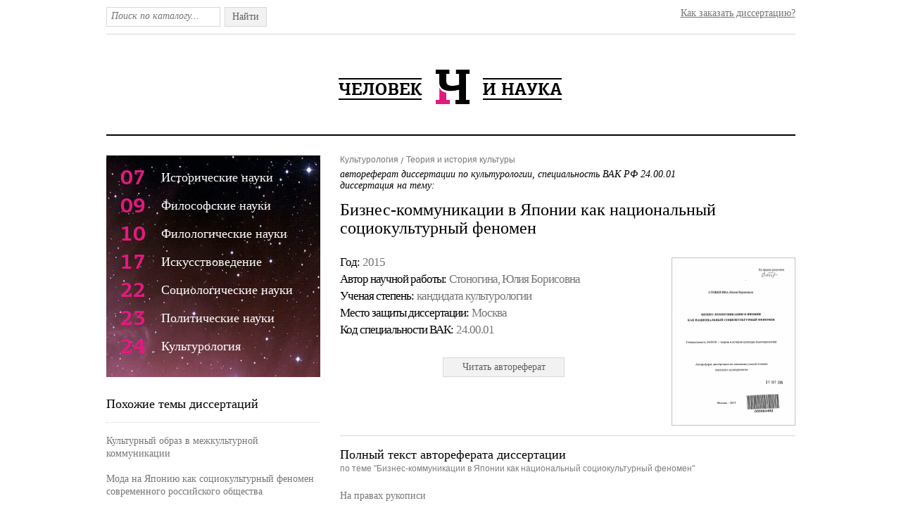

--- FILE ---
content_type: text/html; charset=utf-8
request_url: https://cheloveknauka.com/biznes-kommunikatsii-v-yaponii-kak-natsionalnyy-sotsiokulturnyy-fenomen
body_size: 39305
content:
<!DOCTYPE html PUBLIC "-//W3C//DTD XHTML 1.1//EN" "http://www.w3.org/TR/xhtml11/DTD/xhtml11.dtd">
<html itemscope itemtype="http://schema.org/Organization" xmlns="http://www.w3.org/1999/xhtml" xml:lang="ru-RU">
<head>
  <meta http-equiv="Content-Type" content="text/html; charset=utf-8" />
  <meta name="viewport" content="initial-scale=1, maximum-scale=1, width=device-width, user-scalable=no" />
  <link rel="shortcut icon" href="/favicon.ico" type="image/x-icon" />
  <title>Бизнес-коммуникации в Японии как национальный социокультурный феномен - автореферат и диссертация по культурологии. Скачать бесплатно полный текст автореферата диссертации на тему Теория и история культуры.</title>
  <meta name="keywords" content="автореферат диссертация по культурологии скачать бесплатно автореферат полный текст диссертации на тему Бизнес-коммуникации в Японии как национальный социокультурный феномен" />
  <meta name="description" content="Бизнес-коммуникации в Японии как национальный социокультурный феномен автореферат и диссертация на тему Теория и история культуры" />
	
<meta name="citation_title" content="Бизнес-коммуникации в Японии как национальный социокультурный феномен" />
<meta name="citation_publication_date" content="2015" />
<meta name="citation_author" content="Стоногина, Юлия Борисовна" />

  <link rel="stylesheet" href="/assets/css/all-4fe9d89fd2fe3d82d5a9d75ba37f54ba.css" />

<script>
  (function(i,s,o,g,r,a,m){i['GoogleAnalyticsObject']=r;i[r]=i[r]||function(){
  (i[r].q=i[r].q||[]).push(arguments)},i[r].l=1*new Date();a=s.createElement(o),
  m=s.getElementsByTagName(o)[0];a.async=1;a.src=g;m.parentNode.insertBefore(a,m)
  })(window,document,'script','https://www.google-analytics.com/analytics.js','ga');

  ga('create', 'UA-37454509-1', 'auto');
  ga('send', 'pageview');

</script>
</head>
<body>

	<div class="w1">
		<div id="wrapper">
			<div id="header">
				<div class="header-frame">
					<form action="/dissearch" method="GET" class="search-form">
						<fieldset>
							<div class="text"><input type="text" name="q" class="input" placeholder="Поиск по каталогу..." /></div>
							<div class="search-btn">Найти<input type="submit" value="Найти" /></div>
						</fieldset>
					</form>
					<div class="entry-holder"><a href="/orderthesis">Как заказать диссертацию?</a></div>
					<ul class="addthis_toolbox social">
						<li><a class="addthis_button_twitter" title="Twitter"></a></li>
						<li><a class="addthis_button_vk" title="В Контакте"></a></li>
						<li><a class="addthis_button_facebook" title="Facebook"></a>
						<li><a class="addthis_button_mymailru" title="Мой Мир @mail.ru"></a></li>
						<li><a class="addthis_button_odnoklassniki_ru" title="Одноклассники"></a></li>
						<li><a class="addthis_button_livejournal" title="LiveJournal"></a></li>
						<li><a class="addthis_button_surfingbird"></a></li>
						<li><a class="addthis_button_compact"></a></li>
						<li><a class="addthis_counter addthis_bubble_style"></a></li>
					</ul>
				</div>
				<span class="logo"><a alt="Человек и Наука - библиотека диссертаций и авторефератов по гуманитарным наукам." title="Человек и Наука - библиотека диссертаций по гуманитарным наукам." href="/">Человек и Наука - библиотека диссертаций по гуманитарным наукам.</a></span>
			</div>
			




			<div id="main" class="inner">
				<div id="content">
					<ul class="bread-crumbs" xmlns:v="http://rdf.data-vocabulary.org/#">

						<li rel="v:child" typeof="v:Breadcrumb"><a href="/kulturologiya" rel="v:url" property="v:title">Культурология</a></li>

						<li rel="v:child" typeof="v:Breadcrumb"><a href="/kulturologiya/teoriya-i-istoriya-kultury" rel="v:url" property="v:title">Теория и история культуры</a></li>
					</ul>
					<div class="heading-holder">
						<h1><span class="subber">автореферат диссертации по культурологии, специальность ВАК РФ 24.00.01 <br/> диссертация на тему: </span>Бизнес-коммуникации в Японии как национальный социокультурный феномен</h1>

						<div class="two-columns">
							<div class="info-col">
								<ul class="info-list">
									<li>
										<strong>Год: </strong>
										<span>2015</span>
									</li>
									<li>
										<strong>Автор научной работы: </strong>
										<span>Стоногина, Юлия Борисовна</span>
									</li>
									<li>
										<strong>Ученая cтепень: </strong>
										<span>кандидата культурологии</span>
									</li>
									<li>
										<strong>Место защиты диссертации: </strong>
										<span>Москва</span>
									</li>
									<li>
										<strong>Код cпециальности ВАК: </strong>
										<span>24.00.01</span>
									</li>
								</ul>
      <span class="buy-list">
        
      </span>
							</div>
							<div class="visual">
								
									<a href="/v/596875/a" onclick="ga('send', 'event', {eventCategory: 'click', eventAction: 'reader'});"><img src="/autoref_images/596875.png" width="172" height="237" title="Автореферат по культурологии на тему 'Бизнес-коммуникации в Японии как национальный социокультурный феномен'" alt="Автореферат по культурологии на тему 'Бизнес-коммуникации в Японии как национальный социокультурный феномен'" /></a>
								
							</div>
<span class="buy-list">
        
        
            <form action="/v/596875/a" method="GET">
              <button class="buy-list" onclick="ga('send', 'event', {eventCategory: 'click', eventAction: 'reader'});">
                <span class="read-btn">Читать автореферат</span>
              </button>
            </form>
        
</span>

						</div>
					</div>
					
					<div class="item-frame">
						<h2>Полный текст автореферата диссертации <span class="info">по теме "Бизнес-коммуникации в Японии как национальный социокультурный феномен"</span></h2>
						<p>﻿На правах рукописи</p><p>СТОНОГИНА Юлия Борисовна</p><p>БИЗНЕС-КОММУНИКАЦИИ В ЯПОНИИ КАК НАЦИОНАЛЬНЫЙ СОЦИОКУЛЬТУРНЫЙ ФЕНОМЕН</p><p>Специальность 24.00.01 - теория и история культуры (культурология)</p><p>Автореферат диссертации на соискание ученой степени кандидата культурологии</p><p>21 ОКТ 2015</p><p>Москва-2015</p><p>005563492</p><p>005563492</p><p>Работа выполнена на кафедре японского, корейского, индонезийского и монгольского языков Федерального государственного автономного образовательного учреждения высшего образования «Московский государственный институт международных отношений (университет) Министерства иностранных дел Российской Федерации».</p><p>Научный руководитель: Доктор культурологии, доцент</p><p>ГУРЕВИЧ Татьяна Михайловна</p><p>Официальные оппоненты: АЛПАТОВ Владимир Михайлович, доктор</p><p>филологических	наук,	профессор,</p><p>член-корреспондент РАН, директор ФГБУН «Институт языкознания РАН»</p><p>БАКШЕЕВ Евгении Сергеевич, кандидат культурологии, ведущий научный сотрудник Центра фундаментальных исследований в сфере культуры	ФГБНИУ	«Российский</p><p>научно-исследовательский институт культурного и природного наследия им. Д.СЛихачева»</p><p>Ведущая организация: ФГБУН «Институт востоковедения РАН»</p><p>Защита состоится «» ^^-¿гХрл 2015 г. в-/р часов в ауд. 619 на заседании диссертационного совета Д 209.002.09 на базе Московского государственного института международных отношений (университета) МИД России по адресу: 119454, г. Москва, проспект Вернадского, 76. С диссертацией и авторефератом можно ознакомиться в научной библиотеке им. И.Г.Тюлина МГИМО МИД России и на сайте: \vw\v.mm mo.ru. Автореферат разослан «_»_2015 года.</p><p>Ученый секретарь	/&#34;/</p><p>/&#39; -</p><p>диссертационного совета, к.философ.н.	Белова Д Н</p><p>ОБЩАЯ ХАРАКТЕРИСТИКА РАБОТЫ</p><p>В современном глобальном пространстве бизнес может быть признан наиболее динамичным и действенно работающим форматом межкультурных коммуникаций. Как торговля в эпоху великих географических открытий служила главным каналом культурной диффузии, так и современный бизнес также становится первооткрывателем культурных различий на международных рынках.</p><p>Интернационализация мирового хозяйства связана не только с преодолением таможенных или налоговых, но также и культурных барьеров, когда различные национальные культуры встречаются, конфликтуют и смешиваются в процессе практической деятельности.</p><p>Экономика и бизнес к XXI в. преодолели стадию вульгарного понимания собственного превосходства по отношению к вопросам общей культуры, культурной антропологии, социологии и других гуманитарных дисциплин. С убеждением, что «экономические системы не свободны от культуры»1, началась новая продуктивная стадия взаимодействия экономики и культуры. В современном глобальном бизнесе все большее внимание уделяется его «софтовой» составляющей - таким параметрам, как корпоративная культура, отражение национальной культуры в бизнес-практиках, создание национальных и глобальных брендов и так далее.</p><p>В рамках дисциплины «межкультурная коммуникация» получает свое развитие и такое направление, как «межкультурные коммуникации в бизнесе».</p><p>Актуальность данного исследования обусловлена реальностью</p><p>1 «Economic systems are not culture free» (англ). - Geert Hofstede; Gert Jan Hofstede Cultures and Organizations: Software of the Mind, 2010. - С. 399.</p><p>постоянного и неизбежного взаимодействия в современном глобальном бизнесе его западной и восточной части, развитых и развивающихся рынков. При этом Россия, с ее многонациональным и поликультурным пространством, находится на пересечении не только географических маршрутов бизнеса, но и разных деловых культур, взаимодействуя как с Западом, так и с Востоком.</p><p>События последних лет - общеевропейский и украинский кризис, западные санкции, побуждают Россию к сближению с восточными партнерами, и активизации относящейся к Востоку части своего культурного потенциала.</p><p>В современном глобальном хозяйстве национальные экономики не только конкурируют, но и сотрудничают в процессе активного обмена продукцией, услугами и факторами производства. Такое сотрудничество не отменяет факта существования разных бизнес-практик, на уровне национальных производителей и корпораций.</p><p>Региональное разделение труда, размещение производства на «чужих территориях», совместные предприятия, выход на зарубежные потребительские рынки - все эти процессы очевидным образом нуждаются в межкультурном менеджменте.</p><p>В период «экономического чуда» в начале 80-х годов Япония доказала, что ее национальная бизнес-практика имеет значительные конкурентные преимущества, которые в достаточной мере трудны для понимания и описания в параметрах и терминах западного мира. В эпоху цепных экономических кризисов Япония по-прежнему остается «модельной» страной для изучения принципов ведения современного бизнеса, стратегической частью которого являются бизнес-коммуникации.</p><p>Остро актуальный вопрос XXI века: сосуществование культуры и цивилизации. Япония сочетает мировое лидерство в постиндустриальном развитии с беспрецедентной политикой по охране своего материального и</p><p>нематериального культурного наследия. Базовые принципы традиционной культуры проявляют себя на всех уровнях японского социума, не исключая и сферу бизнес-коммуникаций.</p><p>Объектам исследования настоящей работы являются бизнес-коммуникации в Японии как национальный социокультурный феномен, гармонично интегрированный в традиционную культурную среду.</p><p>Предметам исследования является комплекс специфических культурных явлений и процессов, существующих и развивающихся в рамках японских бизнес-коммуникаций.</p><p>Цель исследования - выявление национальной и культурной специфики в характере и моделях бизнес-коммуникаций в Японии в контексте процессов глобализации начала XXI века.</p><p>Для достижения указанной цели были поставлены следующие задачи:</p><p>1.	Обобщить и систематизировать подходы к определению термина «коммуникация» в современной теории коммуникаций;</p><p>2.	Выявить разницу в понимании и осуществлении «коммуникации» в культуре западного типа и в японской культуре;</p><p>3.	Описать и представить факторы культурной среды, влияющие на развитие современных форматов коммуникаций в Японии;</p><p>4.	Обосновать положение о ритуальном характере японских коммуникаций в целом, и бизнес-коммуникаций в частности;</p><p>5.	Проследить соотношение бизнес-коммуникаций в Японии и традиционной культуры коммуникаций в японском обществе;</p><p>6.	Описать модель бизнес-коммуникаций в Японии в ее проявлениях через культурные категории времени и пространства, символов и ритуалов;</p><p>7.	Проанализировать глубинные интервью2, взятые в рамках исследования у японских респондентов, а также у информантов других национальностей;</p><p>8.	Рассмотреть взаимодействие японской модели бизнес-коммуникаций с другими национальными моделями бизнес-коммуникаций.</p><p>Теоретико-методологические основы исследования. В основу исследования положены концепции, содержащиеся в трудах современных отечественных и зарубежных ученых по теории культуры, проблемам коммуникации и межкультурной коммуникации.</p><p>Рассматривая культурную базу японских коммуникаций, мы обращались к трудам культурологов и японоведов, таких как М.М.Бахтин, Н.И.Конрад, Ю.М.Лотман, В.Н.Топоров, а из современников - В.М.Алпатов, А.Н.Мещеряков, Т.М.Гуревич и др.</p><p>В части, касающейся рассмотрения предмета «коммуникаций», мы опирались на идеи американского теоретика коммуникаций Джеймса Кэри (James W. Carey), описавшего два пути осуществления коммуникаций: трансмиссионный и ритуальный.</p><p>При проведении сопоставительного анализа национальных бизнес-коммуникаций автор применяет культурологическую теорию Г.Хофстеде с его классификацией национальных культур по основным пяти измерениям, а также опирается на работы Ф.Тромпенаарса и Ч.Хампдена-Тарнера, предложивших модель национальных культурных различий для применения в менеджменте и маркетинге. Кроме того, в рассмотрении вопроса «коммуникативной компетентности», автор ссылается на идеи и терминологию Ю.Хабермаса, утверждая, что введенная последним систематика применима</p><p>2 Глубинным интервью в социальном исследовании называют индивидуальное свободное, или неформализованное, интервью с открытыми вопросами (т.е., без заданных вариантов ответов). Относится к качественным методам исследования.</p><p>только для типа трансмиссионных коммуникаций, осуществляемых в западных культурах.</p><p>Обоснование специфики японских бизнеса-коммуникаций также обусловило обращение к концепциям Э.Деминга, И.Адизеса и других исследователей теории управления и актуальных тенденций менеджмента.</p><p>Национальный элемент, содержащийся в исследовании, побудил к изучению работ японских ученых (в частности, Т.Наканэ, Б.Харуми, Х.Ямада, Ё.Цуруми и др.), исследовавших культурные особенности японского социума, и те изменения, которые произошли в нем в период глобализации японского бизнеса.</p><p>В ходе работы для решения поставленных исследовательских задач были использованы следующие методы-.</p><p>•	Аксиологический метод для изучения ценностных ориентаций представителей японского бизнеса, а также традиционных общественных ценностей, укорененных в японской деловой среде;</p><p>•	Метод глубинных интервью, ставший основой исследования и насытивший его опытом многолетней практики респондентов;</p><p>•	Метод экспресс-опроса3, примененный в период землетрясения в марте 2011 года, с целью уточнения действий японских компаний в кризисной ситуации;</p><p>•	Сопоставительный метод, позволяющий оценить совпадения и конфликты в культурных ожиданиях японских и русских респондентов для осмысления феномена межкультурных бизнес-коммуникаций;</p><p>•	Метод интерпретации, позволяющий выявить сущностные характеристики</p><p>3 Опрос - один из самых распространённых методов получения информации о субъектах — респондентах опроса. Заключается в задавании людям специальных вопросов, ответы на которые позволяют исследователю получить необходимые сведения в зависимости от задач исследования. Данный опрос назван «экспресс-опросом», поскольку включал всего три вопроса и проводился дистанционно (по телефону).</p><p>деловой культуры и японского стиля менеджмента и коммуникаций;</p><p>• Метод междисциплинарного синтеза.</p><p>Эмпирическую базу исследования составили результаты двух авторских социальных исследований. Первое - «Бизнес-имидж России в глазах зарубежных партнеров» (2009 год), проведенное в Москве; в нем более половины респондентов были представителями японских компаний. Второе -«Социокультурные аспекты современных японо-российских деловых связей», проведенное в Японии с сентября 2010 по апрель 2011 года, в рамках работы по программе Японского Фонда.</p><p>Кроме того, эмпирическим подтверждением для тезисов и выводов настоящей работы служат наблюдения в процессе практической деятельности автора в последние 15 лет - проведение семинаров и тренингов по межкультурной коммуникации в бизнесе для представителей российских и японских компаний, в ходе которых участники сознательно или же спонтанно проявляют свои культурные ожидания и установки, так или иначе выражают отношение к ценностным ориентирам и культурным кодам партнерской стороны.</p><p>На защиту выносятся следующие основные положения:</p><p>1.	Под влиянием комплекса природно-климатических, этнокультурных, социально-исторических и религиозных факторов в Японии сформировалась и поддерживается модель коммуникаций ритуального типа, противоположная современной западной модели коммуникаций трансмиссионного типа.</p><p>2.	Традиционные «церемониальные» формы культуры, с одной стороны, и разнообразные сообщества (коммьюнити) как базовая форма социальной жизни, с другой, формируют культурный контекст современного японского общества и определяют его коммуникационные основы.</p><p>3.	Как стратегическая часть японского бизнеса, носящего культурный (в</p><p>противовес цивилизационнаму) характер, бизнес-коммуникации также интегрировали традиционные социокультурные ценности нации - коллективизм, долгосрочность отношений. Их специфику определяют этические основы сословия «буси» (самураев) Японии ХУН-Х1Х вв.</p><p>4.	Япония является примером высокоразвитого постиндустриального общества, в котором поддерживается свойственная доиндустриальному периоду модель ритуальных коммуникаций, как в частной, так и в профессиональной сфере.</p><p>5.	Современной деловой культуре Японии свойственно дублирование коммуникационных моделей: для внутреннего рынка - коммуникации ритуального типа; для западных партнеров и внешнего рынка - коммуникации трансмиссионного типа.</p><p>6.	Деловая культура Японии подвергается давлению и требованиям унификации со стороны глобального рынка, что приводит к изменению характера японских бизнес-коммуникаций, выражается в ослаблении традиционных форм внутрикорпоративных коммуникаций, ценностных конфликтах между старым и новым поколением менеджеров.</p><p>Научная новизна работы заключается в том, что впервые на базе авторских социальных исследований и консалтинговой практики бизнес-коммуникации рассматриваются как национальный социокультурный феномен. В западных теориях о глобальном и национальном бизнесе в течение последних двадцати лет направление «бизнес как культура» стало остроактуальным, но в России сфера бизнеса и сфера культуры до сих пор, как правило, анализируются раздельно. Отечественная культурология пока не уделяет заслуженного внимания разработке социокультурных аспектов бизнеса. В российском японоведении, при глубокой проработке традиционных культурных аспектов, недостаточно изучается</p><p>динамичная прикладная часть — в том числе, имеющая отношение к бизнес-коммуникациям.</p><p>Междисциплинарный синтез позволил по-новому интерпретировать характер коммуникаций в японском социуме, включая бизнес. Опираясь на культурологические теории в сфере современных исследований коммуникации, мы впервые рассматриваем феномен японских бизнес-коммуникаций через призму ритуала как такового, в целом свойственного традиционной японской культуре.</p><p>Теоретическая значимость исследования заключается:</p><p>1.	В новой интерпретации коммуникационных основ японского общества по «ритуальной» модели.</p><p>2.	В разработке междисциплинарного аспекта современного страноведения, образованного, с одной стороны, культурологическими дисциплинами, такими как история культуры, лингвокультурология, этнопсихология, и с другой -прикладными аспектами таких дисциплин, как экономика и менеджмент.</p><p>3.	В межкультурном сопоставительном анализе японских и русских бизнес-коммуникаций, что открывает путь для дальнейших исследований в области синтетического анализа бизнеса и культуры.</p><p>Практическая значимость данной работы лежит в области применения межкультурного менеджмента в бизнесе, возможности использования материалов данного исследования для повышения продуктивности взаимодействия русского и японского бизнеса, и шире - успешного экономического взаимодействия двух наших стран. Полученные результаты могут быть востребованы как учебными институтами и университетами, так и самыми различными образовательными учреждениями, где готовят специалистов для работы с японскими партнерами. Диссертационный материал может также стать основой при разработке учебных программ и курсов для ВУЗовских отделений экономики, менеджмента,</p><p>культурологии; теории и практике бизнес-контактов, подготовке образовательных семинаров. В сфере бизнеса и корпоративного обучения результаты исследования могут применяться для задач повышения квалификации сотрудников, а также при разработке системы эффективных тренингов для бизнесменов.</p><p>Апробация работы. Основные положения диссертации были апробированы на научных мероприятиях: международной конференции «Россия и Запад: диалог культур» (Москва, факультет иностранных языков и регионоведения МГУ, ноябрь 2011 г.); Круглом столе по проблемам межкультурной коммуникации в рамках «Дней науки» в МГИМО (Москва, апрель 2012 г.); на I Международной конференции «Актуальные проблемы регионоведения», (Москва, факультет иностранных языков и регионоведения МГУ, 22-24 ноября 2012 г.); а также на дискуссионных и медийных мероприятиях по теме межкультурного взаимодействия в бизнесе: Круглом столе в Торгово-промышленной Палате РФ «Этико-правовые проблемы межкультурных коммуникаций в бизнесе» (сентябрь 2011 г.); специальном семинаре японского отделения Международной Ассоциации бизнес-коммуникаторов (Токио, февраль 2012 г.); на международных симпозиумах «Россия-Япония: бизнес сквозь культуры» (ноябрь 2013 г., октябрь 2014 г.); в ряде образовательных семинаров Японского Фонда «Что такое Япония».</p><p>Структура и объем работы. Структура и содержание работы определяются ее целями и задачами. Работа состоит из введения, трех глав, заключения и библиографии, которая включает 118 наименований, в том числе -62 источника на русском языке, 42 источник на английском языке, 14 источников на японском языке; в том числе 4 интернет-источника. Общий объем диссертации составляет 159 страниц.</p><p>ОСНОВНОЕ СОДЕРЖАНИЕ РАБОТЫ</p><p>Во Введении дается общая характеристика диссертационной работы, обосновывается актуальность темы исследования, объект и предмет рассмотрения, определяются цель и задачи исследования, раскрываются научная новизна, теоретическая и практическая значимость, описывается методологическая основа работы, формируются положения, выносимые на защиту.</p><p>Первая глава - «Коммуникации» в культурном контексте Японии - состоит из трех разделов: «Коммуникации как формат постиндустриальной культуры общения человечества»; «Место коммуникаций среди других форм человеческого контакта»; «Традиция и культурный контекст коммуникаций в Японии».</p><p>В первом разделе первой главы обобщаются современные концепции коммуникаций как культуры. Особое внимание уделяется теории американского исследователя коммуникаций Джеймса Кэри (1934-2006), который описал две принципиально различные модели коммуникаций - «ритуальную» (коммуникация как разделение общего опыта и совместное создание смыслов) и «трансмиссионную» (коммуникация как транспортировка смыслов и манипуляция).</p><p>Ритуальная модель вытеснялась из западного общества, с распространением технологий, изменением пространственно-временного континуума, и, соответственно, человеческой психологии. В рыночном аспекте модель трансмиссии может быть названа более «эффективной» по признакам оптимизации процессов, экономии времени и преодолении пространственной зависимости, но в социальном и психологическом аспекте она порождает новые</p><p>проблемы.</p><p>Доминирование теории трансмиссии в науке о коммуникациях воспринимается сегодня как естественное, а сами «коммуникации» (например, в журналистике, связях с общественностью и рекламе) выступают средством контроля и управления людьми, а часто и средством манипуляции.</p><p>Во втором разделе толкуется разница между такими форматами человеческого контакта, как «общение», «взаимодействие» и «коммуникация». Коммуникация рассматривается как новый, постиндустриальный формат общения, неизбежное развитие и расширение влияния которого неразрывно связано с технологиями передачи информации. Технологически обусловленная коммуникация предполагает ускоренный темп, апелляцию к массовым аудиториям, снижение персонализашта контакта, ожидание высокой результативности, особый язык и визуальные образы.</p><p>Философская интерпретация «коммуникации» несет озабоченность негативными аспектами технологически обусловленных контактов людей между собой. Так, исследователь культуры Л.Гроссберг4 считает, что коммуникации все более становятся «режимом существования» современного человека в развитой стране.</p><p>Этот режим получил свое закрепление и на государственном уровне в различных странах, включив в структуру государственного управления «Министерство коммуникаций».</p><p>Межкультурная коммуникация - то направление коммуникаций, в котором наибольшим образом сохраняется представление о коммуникации как разделении опыта, желании и намерении осознать ценности противоположной стороны, попытке создать единое, культурно приемлемое для обеих сторон, пространство</p><p>4 Grossberg L. Bringing it all back home: Essays on cultural studies. - Dumham, NC: Duke University Press, 1997. -P. 27.</p><p>взаимодействия.</p><p>Разные представления о «значимом» в коммуникации порождают множество болезненных ситуаций культурного конфликта. Так, «коммуникативная компетентность» (по Ю.Хабермасу) западного человека противоречит сути коммуникации в традиционном японском понимании. В интересах успешного развития своей деятельности на культурно чужих территориях глобальный бизнес пришел к необходимости развивать межкультурный менеджмент и использовать аналитику культурологического содержания.</p><p>В третьем разделе предпринимается попытка междисциплинарного синтеза: ритуальная модель коммуникаций, описанная Дж.Кэри, применяется к японской культуре коммуникаций.</p><p>Ритуальный характер коммуникаций обеспечивает построение более тесных связей и более глубокое и качественное содержание отношений; соответственно, ритуальные отношения более уязвимы к перерывам в коммуникации. Для того, чтобы ритуал «работал», его нужно отправлять постоянно. В Японии примеры коммуникационной непрерывности можно проследить, начиная с эпохи Хэйан5, где берет начало традиционная культура художественного диалога и полилога (в поэзии), а также эстетика ритуальных сезонных коммуникаций, которые и сегодня имеют значительную долю в социальном общении японцев.</p><p>Особое географическое положение Японии (островная страна с ограниченными природными ресурсами), а также климат с характерными природными катаклизмами сформировали социальное взаимодействие японцев по принципу взаимозависимости. Синтоизм (языческое многобожие) также отражает коллективистскую мораль нации. Изоляция страны в течение трех веков и гомогенная природа основной массы японцев - если оставить в стороне</p><p>5Хэйан - исторический период с 794 по 1185 гг., расцвет национальных жанров живописи, литературы и музыки, ставший основой для культурного развития будущих поколений.</p><p>региональные субкультуры айнов и рюиосцев - привели к выработке особой коммуникационной культуры. Получила закрепление определяющая критерии коммуникации для японцев дихотомия «ути-сото»6 («свой-чужой»), хорошо описанная в отечественном японоведении. Так в японском социуме происходило утверждение ритуальных отношений, возможных между людьми, принадлежащими к одному этносу, культуре и религии.</p><p>Несмотря на высокий уровень постиндустриального развития и место в первой тройке экономических держав, Япония продолжает оставаться страной, где Ритуал сохраняет свою значимость и является базой как для частной, бытовой, так и для профессиональной коммуникации. Социальная ритуальность в Японии поддерживается существованием в активной форме традиционных культурных феноменов, таких как любование цветением сакуры, праздники районов и местных храмов, чайное действо, каллиграфияи др. Эти занятия всегда связаны с образованием групп (коммьюнити), для них характерна фактически пожизненная вовлеченность участников.</p><p>В.Н.Топоров считал, что в культуре западного типа имеет место «постоянная недооценка роли ритуала и стремление толковать ритуал как нечто вторичное7». Так и японский ритуал - это часть современной и действенно работающей коммуникационной системы, в корне отличной от западной.</p><p>Примером интеграции ритуала с современными коммуникационными форматами в Японии служат следующие явления:</p><p>•	системная культура бытовых коммуникаций (айсацу), получающая поддержку в масс-медийных форматах;</p><p>•	расширенный объем коммуникационных носителей, покрывающих не только задачи информации, но и задачи ритуальной заботы;</p><p>6	Гуревич Т.М. Человек в японском лингвокультурном пространстве. - М.: МГИМО (У) России, 2005. - С. 61.</p><p>7	Топоров В.Н. О ритуале. Введение в проблематику. - М.: «Наука»,1988. - С. 8.</p><p>• высокий уровень человеческого присутствия в сфере технологических сервисов, что сохраняет основы диалогичности и эмоционального характера коммуникаций.</p><p>Вторая глава - «Специфика бизнес-коммуникаций в Японии» - состоит из четырех разделов: «Бизнес-коммуникации как особая система коммуникаций»; «Происхождение и модель бизнес-коммуникаций в Японии»; «Пространство и время японских бизнес-коммуникаций»; «Ритуал как комплекс формально-этикетных действий в рамках японских бизнес-коммуникаций».</p><p>В первом разделе второй главы дается общая характеристика бизнес-коммуникаций, их контекста, специфики и субъектов.</p><p>Во втором разделе исследуется культурная обусловленность японских бизнес-коммуникаций.</p><p>Бизнес-коммуникации, с одной стороны, сами являются частью определенной национальной культуры. Именно поэтому Хофстеде смог построить теорию культурных измерений нации на основании деловых культур той или иной страны. С другой стороны, при выходе компании на глобальный уровень деятельности, бизнес-коммуникации вбирают в свой контекст межкультурные коммуникации.</p><p>Специфика бизнес-коммуникаций - в их неразрывной связи с главной целью бизнеса - извлечением прибыли (в западоцентричном целеполагании). Западный стиль бизнес-коммуникаций несет те же отличительные признаки и ограничения, что и в целом коммуникация трансмиссионного типа: их цель - возможно быстрое получение практического результата, поэтому они требуют быстрых информационных обменов и имеют монологичный характер.</p><p>Само выражение «бизнес-коммуникации» конфликтует с веками складывавшейся системой отношений в японском бизнесе. Исторически, даже</p><p>слова «коммуникация», в западном понимании этого термина, не существовало в Японии. Оно появилось только в конце 60-х годов XX века, когда Япония вышла на американский рынок и была вынуждена осваивать западные принципы взаимодействия. Сегодня в японском языке существует написанное принятой для</p><p>иностранных слов азбукой катаканой 3 5 л ^ ^ — г/ з &gt; (комюникэ:сён).</p><p>Следует подчеркнуть, что особым социолингвистическим явлением в Японии стало использование англоязычных терминов там, где отсутствует описываемый этим термином «домашний» феномен.</p><p>Японское взаимодействие в трудовых (впоследствии бизнес-) процессах тесно связано со следующими социокультурными факторами:</p><p>•	Концентрация на сельском хозяйстве (заливном рисоводстве), требующем соединенных усилий, как в деле посадки урожая, так и его защиты от различных стихийных бедствий, частых в этом климатическом поясе. До сих пор понятие «кё:рёку» - «объединение усилий», «оказание практической помощи в действиях» является основополагающим при партнерстве и начале любого дела.</p><p>•	Доминирование в экономике предприятий малого и среднего бизнеса, где высока степень персонализации коммуникаций, как внутри компании, так и с партнерами или клиентами. Из семейного бизнеса, начатого в XVII веке, выросли и сегодняшние глобальные компании.</p><p>•	Участие в решении управленческих задач бывших самураев. В период реставрации Мэйдзи8, буси (самураи), упраздненные как сословие, были призваны как в систему государственного управления, чиновничество, так и в администрирование новой промышленности и международной торговли.</p><p>8 1866-1869 гт. Реставрация Мэйдзи была прямым следствием открытия Японии для западных стран, произошедшего после прибытия «чёрных кораблей» американского коммодора Мэтгью Пэрри. Произошел переход власти от сёгуна к императору, упразднение самурайского сословия. В результате Реставрации Япония «прыгнула» в Новое Время. Реформа государственного устройства, социо-экономические реформы, а также отказ от самоизоляции создали благоприятные условия для развития Японии в конкурентоспособное, в том числе экономически, общество.</p><p>Благодаря этому произошла интеграция сословной этики буси, главными принципами которой были безусловное исполнение обязательств и взаимное доверие, в формирующуюся деловую среду.</p><p>Даже в эпоху глобализации японские бизнес-коммуникации еще сохраняют характер «общего делания», обмена ценностными установками по поводу бизнеса и их совместного культивирования. В отличие от активного целеполагания -приоритета бизнес-коммуникаций западного типа, японские коммуникации в бизнесе постулируют приоритет отношений и их долгосрочность. Таким образом, они существуют как часть национальной культуры коммуникаций ритуального типа.</p><p>В третьем разделе предпринимается оценка роли двух основополагающих культурных категорий, пространства и времени, в японских бизнес-коммуникациях. Понимание и использование времени и пространства в бизнесе - это область, где возникает наибольшее число культурных конфликтов.</p><p>Пространство бизнеса в Японии связано с физическими ограничениями пространства архипелага, а также историческим фактом изоляции страны от мира с середины XVII до конца XIX века, что привело к формированию сильного внутреннего рынка. Вплоть до XIX века все японские «бизнес-коммуникации» осуществлялись между представителями одной страны, одной нации, одного языка, следующих единой культурно-этической парадигме в сфере деловых отношений9.</p><p>Основной критерий коммуникации для японцев — дихотомия «ути-сото» -играет роль и в пространственной сфере бизнеса. Своя компания выступает как &gt;&#39;«ш-пространство, а все остальные компании, клиентские и партнерские, как сото-пространство.</p><p>9 Едва ли не единственное исключение: под контролем княжества Сацума находилось королевство Рюкю, которое формально было вассалом Китая.</p><p>Важность физического присутствия и участия в процессах своей компании, как формальных, так и неформальных - т.е., совместного отправления корпоративного ритуала, приводит к тому, что японцы ограничиваются кругом своих коллег, и до сих пор имеют слабые навыки в общении с внешним миром за пределами компании, в частности, в международном сотрудничестве.</p><p>Ритуальная модель до недавних пор находила свое подкрепление в системе пожизненного найма на японских предприятиях, однако сегодня это незыблемое условие начинает ослабевать под давлением глобализационных процессов.</p><p>Хофстеде относит японцев к нациям с культурным измерением «долгосрочная ориентация»; планирование рабочих процессов и построение деловых отношений происходит в рамках 50-100 лет. Это нередко является конфликтующим фактором при построении японцами бизнес-коммуникаций с партнерами, чья временная ориентация краткосрочна.</p><p>Поскольку время японцы воспринимают как коллективный ресурс, опоздания, переносы планов считаются крайне нежелательными. По этой же причине «коллективного владения» официальные рабочие часы не имеют жестких границ с нерабочим временем, особенно с учетом таких корпоративных ритуалов, как совместная вечерняя выпивка, или организация в выходные дни обучающих или спортивных мероприятий компании. Выдвигая такие же ожидания в отношении своих западных партнеров, японцы сталкиваются с убеждением западного (не исключая и русского) человека в том, что время должно быть структурировано как рабочее и нерабочее.</p><p>В тех же категориях времени-пространства уместно рассмотреть внутренние и внешние коммуникации в японской компании.</p><p>Национальную модель внутрикорпоративных коммуникаций сами японцы в целом называют словом «хо:рэнсо:»10 - аббревиатура из трех слов: ХО:коку —</p><p>10 Игра слов: фонетически «хо:рэнсо:» звучит как «шпинат».</p><p>доклад, РЭНраку - связь, СО.дан - совет. Японский процесс коммуникаций осуществляется и по горизонтали, и по вертикали, где вертикаль, в отличие от европейской практики, идет снизу-вверх. Тремя отличительными признаками системы хо.рэнсо: можно назвать единогласное решение, коллективную ответственность и точное выполнение каждым своих функций на этапе реализации.</p><p>Внутрикорпоративные коммуникации строятся в кругу «ути» и длятся во времени жизненного цикла компании (в Японии исчисляемый веками). Для них характерно существование специфических феноменов, которые не имеют полных аналогий в корпоративной культуре западного типа. Наиболее очевидно характеризуют ритуальность во внутренних бизнес-отношениях категории «амаэ» (эмоциональная взаимозависимость) и «нэмаваси» («предварительное согласование будущих действий и намерений»). Эти понятия согласуются с представлением о компании как второй семье, о покровительстве начальников подчиненным и о бесконфликтном взаимодействии внутри коллектива. Они также отражают отсутствие единоличных решений, способных дезавуировать ритуальное чувство общности всех работников.</p><p>Экономический кризис конца 80-х и «потерянное десятилетие» 90-х повлияли на изменение характера японских внутрикорпоративных коммуникаций. Старение общества, снижение шансов карьерного роста внутри компании, ухудшения в пенсионном обеспечении ослабляют у молодого поколения менеджеров чувство собственной защищенности в структуре компании. Нарастает ценностный конфликт между старшим и младшим поколением менеджеров. Младшее поколение, под влиянием тенденций глобального бизнеса, постепенно высвобождается из рамок ритуальных коммуникаций японской компании.</p><p>Внешние коммуникации японской компании задействуют культурную парадигму «сото» (внешний, чужой). Даже общение с соотечественниками из</p><p>другой компании предполагает наличие разного рода барьеров и ограничений, что нагляднее всего проявляется на языковом уровне. Еще более сложно регламентированы отношения японцев с зарубежным партнером. Опыт международных коммуникаций Япония начала приобретать еще в 50-х годах, но практически вплоть до 90-х они осуществлялись по специфическому каналу: в компаниях за них отвечали владеющие английским языком «специалисты по общению с иностранцами». За сравнительно короткий исторический отрезок страна прошла путь от полной изоляции до полной интеграции в мировое сообщество. Тем не менее, психологические и межкультурные аспекты взаимодействия с представителями иных наций для японцев продолжают оставаться проблемой, в частности языковой. Тогда как японскому языку свойственны различного рода эллипсизмы и неявные смыслы, английский, и большинство других европейских языков предназначены для разговора как орудия эксплицитной культуры. Такая коммуникация связана для японца с сильной психологической нагрузкой.</p><p>Размещение производственных площадок в странах с более дешевой рабочей силой (сегодня свыше 50% своих товаров Япония производит за границей) требует от интровертных японцев радикальных изменений в процессах внешних коммуникаций. Им приходится нанимать иностранцев не только в качестве своих подчиненных, но часто и в качестве руководителей.</p><p>Терминология японских бизнес-коммуникаций также отражает культурную разницу взаимодействия с соотечественниками - или же взаимодействия с иностранцами на японском или внешних рынках. Так, для слова «контракт» на внутреннем рынке используется японское «кэйяку», а при наличии иностранного партнера — произведенное от английского «контуракуто» (contract); для слова «переговоры» между японскими участниками - японское шо:сё:», но «нэгосиэ.сён» (aHm.negotiation), если в процессе участвуют иностранцы.</p><p>Четвертый раздел рассматривает внешние стороны Ритуала - этикет, корпоративные традиции, языковое выражение.</p><p>В ряде бизнес-ритуалов японской компании сохраняется присутствие религиозных традиций синтоизма - как правило, это ритуалы, связанные с началом нового проекта и призывом на него благорасположения богов.</p><p>Ритуал для японцев это повседневный практический инструментарий; формально-этикетные действия и предметная часть ритуала в японском бизнесе имеют хорошую проработку, не раз отмечавшуюся внешними наблюдателями. Отсутствие или низкий уровень этикетной сферы в бизнесе (наличие и вид визитных карточек, отношение к правилам деловой переписки и т.п.) воспринимаются японцами как сигналы о возможных дальнейших проблемах в работе с партнерами. Переговорный процесс может застопориться из-за пренебрежения деталями этикета.</p><p>При построении деловых отношений японский ритуал выступает также как коммуникационный фильтр. Стадия знакомства, обмена визитами, неформальных встреч и другое регулярное ритуальное общение предваряет для японцев построение деловых отношений. Таким образом, потенциальный зарубежный партнер испытывается временем на способность к продолжительной НЕ-рациональной коммуникации и долгосрочность намерений. Сохранение позитивного контекста отношений позволяет японцу достичь комфортного состояния, необходимого для перехода на стадию бизнеса.</p><p>Подтверждение связи с компанией и коллективом, воспроизводство своей корпоративной роли через неформальное общение - такой ритуал существует и в западных культурах, но если там он носит календарный либо спонтанный характер, то в японской корпорации регулярность отправления этого ритуала более частая. Употребляемый в бизнесе японский язык является неотъемлемой частью ритуальной модели коммуникаций, чему способствуют особые</p><p>грамматические средства и лексические единицы.</p><p>Даже университетское образование не обеспечивает выпускника языковыми навыками, необходимыми для работы в крупной корпорации. Приходя туда, новый сотрудник в первую очередь обязан пройти курс бизнес-японского, чтобы достичь языкового уровня, который требуется в клиентском общении и в коммуникации с вышестоящими менеджерами.</p><p>Еще в начале 1870-х годов, когда страна модернизировалась по западному образцу, японский просветитель Мори Аринори выступал за замену японского языка английским, «поскольку японский язык феодален по своей сути и намертво связан с культурными традициями»11.</p><p>В современном японском бизнесе есть новейшие прецеденты отказа в деловом дискурсе от японского в пользу английского. Так, две молодые компании - Юникло и Ракутен - в конце 2010 года объявили английский официальным языком компании. Поскольку структура этих компаний и администрирование бизнеса воспроизводят западную (трансмиссионную) модель, японский бизнес-язык, предназначенный для поддержки ритуальной коммуникации, стал восприниматься как ограничивающий развитие бизнеса элемент.</p><p>Третья глава - «Межкультурные коммуникации в бизнесе: японская модель во взаимодействии с другими национальными моделями» — состоит из трех разделов: «Взаимовлияние японской и американской моделей бизнес-коммуникаций»; «Особенности русско-японских бизнес-коммуникаций»; «Менеджмент культурных конфликтов с японцами в бизнесе».</p><p>Для Соединенных Штатов и Японии окончание второй мировой войны служит маркером начала взаимного влияния в сфере бизнеса. Послевоенная Япония заимствовала у США так называемую демократическую модель</p><p>&#34; Цит. по: Прасол А. Япония. Лики времени. - М.: Наталис, 2008. - С. 103.</p><p>экономической системы (замена горизонтальных связей на вертикальные, создание Советов Директоров в компаниях). Однако внешнюю западную форму японцы наполняют собственными ценностями (приоритет коллектива, долгосрочные отношения). В период экономического взлета Японии ее корпоративная культура стала предметом пристального изучения западных аналитиков бизнеса с целью применения формулы японского успеха в американской системе. В силу разницы культурных измерений такие попытки не удались. Однако ряд направлений современного менеджмента, такие как клиентоориентированный менеджмент, приоритет интересов стейкхолдеров12 перед интересами акционеров, теория вовлеченности персонала испытали явное влияние японской корпоративной культуры.</p><p>Русско-японские бизнес коммуникации имеют ряд особенностей.</p><p>Как японцы, так и русские склонны к построению «эмоциональных связей» в бизнесе, что несвойственно, например, американской деловой культуре, однако русские в бизнесе часто демонстрируют схожий подход («Уговор дороже денег» и т.п.). Другим важным сходством является понимание важности «неписаных договоренностей» подразумевающих, что человеческие отношения важнее контрактных формальностей.</p><p>Евразийство русских, и их «азиатский» деловой стиль способствуют взаимопониманию японских и русских предпринимателей.</p><p>Тем не менее, русская и японская деловые культуры показывают значительную историческую разницу. Хотя обе страны - крестьянские, крепостное право в России повлияло на негативное отношение к труду, существование явлений саботажа, пренебрежения обязанностями. В Японии вассальный характер зависимости крестьян сформировал более свободного и</p><p>Термин «стейкхолдер» не имеет равнозначного русского определения, и используется как англоязычная калька. Это понятие включает все возможные заинтересованные стороны - линейных сотрудников, местных жителей, экологические организации и т.п.</p><p>ответственного работника.</p><p>Благодаря поступательному историческому развитию еще с 16-го века, в японском бизнесе укоренены многие культурные традиции страны, одним из важных параметров коммуникаций выступает доверие. Новый русский бизнес в силу культурного разрыва (70 лет плановой экономики в СССР) начал свое развитие заново по западной модели, и не обладает подобной устойчивой базой национальных культурно-этических ценностей, что влияет и на принципы построения коммуникаций.</p><p>Японские бизнес-коммуникации инкорпорируют стойкие культурные коды, знание которых помогает избежать коммуникационных неудач, поэтому при построении деловых связей с японцами межкультурный менеджмент становится необходимой частью бизнес-коммуникаций.</p><p>Осознавая противоречия японской и западной коммуникационных культур, при работе на внешних рынках японцы действуют в соответствии с западной культурой трансмиссионного образца: «японские бизнесмены, которые делают бизнес с иностранцами, имеют два режима функционирования: японский способ и иностранный способ»13.</p><p>13 De Mente B.L. Businessman&#39;s guide to Japan: Opening doors... and closing deals! - Vermont and Tokyo: Yenbook, 1989.-P. 138.</p><p>ЗАКЛЮЧЕНИЕ</p><p>В Заключении диссертационной работы приводятся обоснованные исследователем выводы:</p><p>•	В свете теории Джеймса Кэри о существовании двух моделей коммуникаций - ритуальной и трансмиссионной, мы относим японскую культуру коммуникаций к ритуальной модели. Она сформировалась и поддерживается под влиянием комплекса природно-климатических, этнокультурных, социально-исторических и религиозных факторов. Неоднократно описанное в исследовательской литературе японское «групповое начало» следует рассматривать как важную характеристику культуры коммуникаций ритуального типа: поддержание «общности» во времени.</p><p>•	Новый постиндустриальный формат межчеловеческого общения в развитых странах, «коммуникации», в Японии развивается по особой парадигме, обусловленной национально-культурной спецификой. Традиционные «церемониальные» формы культуры, с одной стороны, и разнообразные сообщества как основная форма социальной жизни, с другой стороны, формируют культурный контекст современного японского общества, основой которого остается ритуальность.</p><p>•	В интересах культурного противовеса технологическим средствам коммуникации, свойственным высокоразвитому постиндустриальному обществу, Япония на государственном уровне разрабатывает и осуществляет систему мероприятий по поддержанию традиционных коммуникационных</p><p>моделей. В частности, это выражается в принципиальном сохранении участия человека в технологических процессах.</p><p>•	Как стратегическая часть японского бизнеса, носящего культурный (а не цивилизационный) характер, бизнес-коммуникации интегрировали традиционные социокультурные ценности нации - коллективизм, долгосрочность отношений, и базовые этические принципы сословия буси. Ряд характерных для японского бизнеса процедур и феноменов поддерживают характер «общего делания», гармонизацию деловых практик, обмена ценностными установками по поводу бизнеса и их совместного культивирования, в том числе в неформальном общении.</p><p>•	Для современного японского бизнеса характерно использование альтернативных коммуникационных моделей. На внутреннем рынке между японскими партнерами поддерживается формат коммуникаций ритуального типа; с иностранными бизнес-партнерами или на внешних рынках — свойственный деловой культуре западного типа трансмиссионный формат коммуникаций,</p><p>•	Столкновение с западной бизнес-культурой в эпоху выхода японских корпораций на глобальные рынки (в первую очередь, США), выявило национальную специфику японских бизнес-коммуникаций. В период «экономического чуда» 70-х и 80-х годов, выступая в качестве «модельной» экономики, Япония оказала значительное влияние на развитие современных теории и практики бизнес-коммуникаций; гуманизацию западной деловой культуры.</p><p>•	В условиях глобализации японская модель бизнес-коммуникаций подвергается все более сильному давлению растущих рынков, существующих в ускоренном режиме ведения бизнеса. Рост интернационализации японского общества и бизнеса, с одной стороны,</p><p>внутренняя экономическая стагнация и изменение аксиологических установок молодого поколения менеджеров, с другой, приводят к постепенной эрозии традиций в трудовой сфере Японии. Культура бизнес-коммуникаций в современных компаниях начинает отрываться от традиционной культуры коммуникаций.</p><p>Рассмотренные в диссертации вопросы заслуживают дальнейшей разработки в свете междисциплинарного синтеза. Учитывая значительное влияние национальной культуры, сказывающееся в экономических и производственных процессах, представляется важным разработка и включение в базовые курсы по экономике и менеджменту специальных тематических разделов, рассматривающих особенности региональных культур. В программах вузов одним из мотивирующих образовательных форматов могла бы стать организация семинаров, проводимых практиками бизнеса — менеджерами, обладающими опытом межкультурной коммуникации в глобальных проектах.</p><p>Перспективными направлениями исследований можно назвать такие рассмотренные в диссертации вопросы как современная культура коммуникаций и векторы ее дальнейшей трансформации; проблема передачи и наследования культурных традиций в деловой сфере, разработка возможностей функционального взаимодействия в России практиков бизнеса, корпораций - и профессиональных культурологов.</p><p>Основные положения диссертации отражены в следующих публикациях автора общим объемом 5,4 п.л. Все публикации по теме диссертации.</p><p>В журналах из списка, рекомендованного ВАК России:</p><p>1.	Стоногина Ю.Б. Япония и Россия: Философия труда. // Человек и Труд.</p><p>-	2012. №3 - с. 59-63 - 0,4 п.л.</p><p>2.	Стоногина Ю.Б. Пространство и Время в японском бизнесе. // Вестник МГИМО-Университета. - 2012. №3 - с. 148-152 - 0,5 п.л.</p><p>3.	Стоногина Ю.Б. Менеджмент совместных российско-японских проектов в свете разницы культурных измерений. // Право и Управление XXI век. - 2015. №2 - с. 129-134 - 0,5 п.л.</p><p>В прочих изданиях:</p><p>4.	Стоногина Ю.Б. Культурные связи России и Японии в постсоветский период. // Россия и Япония: соседи в новом тысячелетии: науч. монография. - М.: АИРО-ХХ, 2004. - С. 236-256. - 1 п.л.</p><p>5.	Стоногина Ю.Б. Взаимовлияние японской и западной моделей бизнес-коммуникаций. // Россия и Запад: диалог культур: сборник статей XIV международной конференции (24-26 ноября 2011 г.). - М.: Центр по изучению взаимодействия культур, 2012. Выпуск 16, часть 2-я. - С. 290-300.</p><p>-	0,5 п.л.</p><p>6.	Стоногина Ю.Б. Географический детерминизм в японской культуре коммуникаций. // Россия и Запад: диалог культур: электронный журнал (ISSN 2306-1049). - М.: Центр по изучению взаимодействия культур, 2012. №3.-0,5 п.л.</p><p>http://regionalstudies.ru/journal/homejornal/rubric/2012-ll-02-22-16-38/290-201 3-07-26-ll-17-47.pdf</p><p>7.	Стоногина Ю.Б. Ритуал как основа коммуникации в Японии. // Япония: ежегодник. - 2013. - С. 373-387. - 1 п.л.</p><p>8.	Стоногина Ю.Б. Глокализация: путь самурая в постиндустриальную эпоху.// Японское общество: меняющееся и неизменное: науч. монография. - М.: АИРО-ХХ, 2014. - С. 280-296. - 1 п.л.</p><p>Тираж 100 экз. Заказ № 1030</p><p>Издательство «МГИМО-Университет» 119454, Москва, пр. Вернадского, 76</p><p>Отпечатано в отделе оперативной полиграфии и множительной техники МГИМО МИД РФ 119454, Москва, пр. Вернадского, 76</p>
					</div>
					<div class="line">&nbsp;</div>
					
					
				</div>
				<div id="sidebar">
					  <ul id="nav">
  
    <li>
      <a href="/istoriya">
        <span class="num">07</span>
        <span class="info">Исторические науки</span>
        <span class="pointer">&nbsp;</span>
      </a>
      
        <div class="drop-holder">
          <ul class="drop">
            
            <li class="item-list">
            <span class="title"><a href="/istoriya/istoriya-kommunisticheskoy-partii-sovetskogo-soyuza">История Коммунистической партии Советского Союза</a></span>
              
            </li>
            
            <li class="item-list">
            <span class="title"><a href="/istoriya/otechestvennaya-istoriya">Отечественная история</a></span>
              
            </li>
            
            <li class="item-list">
            <span class="title"><a href="/istoriya/vseobschaya-istoriya-sootvetstvuyuschego-perioda">Всеобщая история (соответствующего периода)</a></span>
              
            </li>
            
            <li class="item-list">
            <span class="title"><a href="/istoriya/istoriya-kommunisticheskogo-i-rabochego-dvizheniya-i-natsionalno-osvoboditelnyh-dvizheniy">История коммунистического и рабочего движения и национально-освободительных движений</a></span>
              
            </li>
            
            <li class="item-list">
            <span class="title"><a href="/istoriya/istoriya-mezhdunarodnyh-otnosheniy-i-vneshney-politiki">История международных отношений и внешней политики</a></span>
              
            </li>
            
            <li class="item-list">
            <span class="title"><a href="/istoriya/arheologiya">Археология</a></span>
              
            </li>
            
            <li class="item-list">
            <span class="title"><a href="/istoriya/etnografiya-etnologiya-i-antropologiya">Этнография, этнология и антропология</a></span>
              
            </li>
            
            <li class="item-list">
            <span class="title"><a href="/istoriya/istoriografiya-istochnikovedenie-i-metody-istoricheskogo-issledovaniya">Историография, источниковедение и методы исторического исследования</a></span>
              
            </li>
            
            <li class="item-list">
            <span class="title"><a href="/istoriya/istoriya-nauki-i-tehniki">История науки и техники</a></span>
              
            </li>
            
            <li class="item-list">
            <span class="title"><a href="/istoriya/istoriya-iskusstva">История искусства</a></span>
              
            </li>
            
            <li class="item-list">
            <span class="title"><a href="/istoriya/istoriya-marksizma-leninizma">История марксизма-ленинизма</a></span>
              
            </li>
            
            <li class="item-list">
            <span class="title"><a href="/istoriya/partiynoe-stroitelstvo">Партийное строительство</a></span>
              
            </li>
            
            <li class="item-list">
            <span class="title"><a href="/istoriya/istoriya-mezhdunarodnyh-otnosheniy-i-vneshney-politiki-2">История международных отношений и внешней политики</a></span>
              
            </li>
            
          </ul>
        </div>
      
    </li>
  
    <li>
      <a href="/filosofiya">
        <span class="num">09</span>
        <span class="info">Философские науки</span>
        <span class="pointer">&nbsp;</span>
      </a>
      
        <div class="drop-holder">
          <ul class="drop">
            
            <li class="item-list">
            <span class="title"><a href="/filosofiya/ontologiya-i-teoriya-poznaniya">Онтология и теория познания</a></span>
              
            </li>
            
            <li class="item-list">
            <span class="title"><a href="/filosofiya/teoriya-nauchnogo-sotsializma-i-kommunizma">Теория научного социализма и коммунизма</a></span>
              
            </li>
            
            <li class="item-list">
            <span class="title"><a href="/filosofiya/istoriya-filosofii">История философии</a></span>
              
            </li>
            
            <li class="item-list">
            <span class="title"><a href="/filosofiya/estetika">Эстетика</a></span>
              
            </li>
            
            <li class="item-list">
            <span class="title"><a href="/filosofiya/etika">Этика</a></span>
              
            </li>
            
            <li class="item-list">
            <span class="title"><a href="/filosofiya/filosofiya-religii">Философия религии</a></span>
              
            </li>
            
            <li class="item-list">
            <span class="title"><a href="/filosofiya/logika">Логика</a></span>
              
            </li>
            
            <li class="item-list">
            <span class="title"><a href="/filosofiya/filosofiya-nauki-i-tehniki">Философия науки и техники</a></span>
              
            </li>
            
            <li class="item-list">
            <span class="title"><a href="/filosofiya/prikladnaya-sotsiologiya">Прикладная социология</a></span>
              
            </li>
            
            <li class="item-list">
            <span class="title"><a href="/filosofiya/filosofiya-politiki-i-prava">Философия политики и права</a></span>
              
            </li>
            
            <li class="item-list">
            <span class="title"><a href="/filosofiya/sotsialnaya-filosofiya">Социальная философия</a></span>
              
            </li>
            
            <li class="item-list">
            <span class="title"><a href="/filosofiya/filosofiya-i-istoriya-religii-filosofskaya-antropologiya-filosofiya-kultury">Философия и история религии, философская антропология, философия культуры</a></span>
              
            </li>
            
            <li class="item-list">
            <span class="title"><a href="/filosofiya/filosofiya-religii-i-religiovedenie-iskusstvovedenie-i-kulturologiya">Философия религии и религиоведение. Искусствоведение и культурология</a></span>
              
            </li>
            
          </ul>
        </div>
      
    </li>
  
    <li>
      <a href="/filologiya">
        <span class="num">10</span>
        <span class="info">Филологические науки</span>
        <span class="pointer">&nbsp;</span>
      </a>
      
        <div class="drop-holder">
          <ul class="drop">
            
            <li >
            <span class="title"><a href="/filologiya/literaturovedenie">Литературоведение</a></span>
              
                <ul class="catalog-list">
                  
                    <li><a href="/filologiya/russkaya-literatura">Русская литература</a></li>
                  
                    <li><a href="/filologiya/literatura-narodov-rossiyskoy-federatsii-s-ukazaniem-konkretnoy-literatury">Литература народов Российской Федерации (с указанием конкретной литературы)</a></li>
                  
                    <li><a href="/filologiya/literatura-narodov-stran-zarubezhya-s-ukazaniem-konkretnoy-literatury">Литература народов стран зарубежья (с указанием конкретной литературы)</a></li>
                  
                    <li><a href="/filologiya/literatura-zarubezhnyh-sotsialisticheskih-stran">Литература зарубежных социалистических стран</a></li>
                  
                    <li><a href="/filologiya/literatura-narodov-evropy-ameriki-i-avstralii">Литература народов Европы, Америки и Австралии</a></li>
                  
                    <li><a href="/filologiya/literatura-narodov-azii-i-afriki">Литература народов Азии и Африки</a></li>
                  
                    <li><a href="/filologiya/teoriya-literatury-tekstologiya">Теория литературы, текстология</a></li>
                  
                    <li><a href="/filologiya/folkloristika">Фольклористика</a></li>
                  
                    <li><a href="/filologiya/zhurnalistika">Журналистика</a></li>
                  
                    <li><a href="/filologiya/tekstologiya">Текстология</a></li>
                  
                </ul>
              
            </li>
            
            <li >
            <span class="title"><a href="/filologiya/yazykoznanie">Языкознание</a></span>
              
                <ul class="catalog-list">
                  
                    <li><a href="/filologiya/russkiy-yazyk">Русский язык</a></li>
                  
                    <li><a href="/filologiya/yazyki-narodov-rossiyskoy-federatsii-s-ukazaniem-konkretnogo-yazyka-ili-yazykovoy-semi">Языки народов Российской Федерации (с указанием конкретного языка или языковой семьи)</a></li>
                  
                    <li><a href="/filologiya/slavyanskie-yazyki-zapadnye-i-yuzhnye">Славянские языки (западные и южные)</a></li>
                  
                    <li><a href="/filologiya/germanskie-yazyki">Германские языки</a></li>
                  
                    <li><a href="/filologiya/romanskie-yazyki">Романские языки</a></li>
                  
                    <li><a href="/filologiya/tyurkskie-yazyki">Тюркские языки</a></li>
                  
                    <li><a href="/filologiya/finno-ugorskie-i-samodiyskie-yazyki">Финно-угорские и самодийские языки</a></li>
                  
                    <li><a href="/filologiya/iranskie-yazyki">Иранские языки</a></li>
                  
                    <li><a href="/filologiya/kavkazskie-yazyki">Кавказские языки</a></li>
                  
                    <li><a href="/filologiya/klassicheskaya-filologiya-vizantiyskaya-i-novogrecheskaya-filologiya">Классическая филология, византийская и новогреческая филология</a></li>
                  
                    <li><a href="/filologiya/baltiyskie-yazyki">Балтийские языки</a></li>
                  
                    <li><a href="/filologiya/mongolskie-yazyki">Монгольские языки</a></li>
                  
                    <li><a href="/filologiya/semitskie-yazyki">Семитские языки</a></li>
                  
                    <li><a href="/filologiya/teoriya-yazyka">Теория языка</a></li>
                  
                    <li><a href="/filologiya/sravnitelno-istoricheskoe-tipologicheskoe-i-sopostavitelnoe-yazykoznanie">Сравнительно-историческое, типологическое и сопоставительное языкознание</a></li>
                  
                    <li><a href="/filologiya/prikladnaya-i-matematicheskaya-lingvistika">Прикладная и математическая лингвистика</a></li>
                  
                    <li><a href="/filologiya/yazyki-narodov-zarubezhnyh-stran-azii-afriki-aborigenov-ameriki-i-avstralii">Языки народов зарубежных стран Азии, Африки, аборигенов Америки и Австралии</a></li>
                  
                </ul>
              
            </li>
            
          </ul>
        </div>
      
    </li>
  
    <li>
      <a href="/iskusstvovedenie">
        <span class="num">17</span>
        <span class="info">Искусствоведение</span>
        <span class="pointer">&nbsp;</span>
      </a>
      
        <div class="drop-holder">
          <ul class="drop">
            
            <li class="item-list">
            <span class="title"><a href="/iskusstvovedenie/teatralnoe-iskusstvo">Театральное искусство</a></span>
              
            </li>
            
            <li class="item-list">
            <span class="title"><a href="/iskusstvovedenie/muzykalnoe-iskusstvo">Музыкальное искусство</a></span>
              
            </li>
            
            <li class="item-list">
            <span class="title"><a href="/iskusstvovedenie/kino--tele--i-drugie-ekrannye-iskusstva">Кино-, теле- и другие экранные искусства</a></span>
              
            </li>
            
            <li class="item-list">
            <span class="title"><a href="/iskusstvovedenie/izobrazitelnoe-i-dekorativno-prikladnoe-iskusstvo-i-arhitektura">Изобразительное и декоративно-прикладное искусство и архитектура</a></span>
              
            </li>
            
            <li class="item-list">
            <span class="title"><a href="/iskusstvovedenie/dekorativnoe-i-prikladnoe-iskusstvo">Декоративное и прикладное искусство</a></span>
              
            </li>
            
            <li class="item-list">
            <span class="title"><a href="/iskusstvovedenie/tehnicheskaya-estetika-i-dizayn">Техническая эстетика и дизайн</a></span>
              
            </li>
            
            <li class="item-list">
            <span class="title"><a href="/iskusstvovedenie/muzeevedenie.-konservatsiya-restavratsiya-i-hranenie-hudozhestvennyh-tsennostey">Музееведение. Консервация, реставрация и хранение художественных ценностей</a></span>
              
            </li>
            
            <li class="item-list">
            <span class="title"><a href="/iskusstvovedenie/teoriya-i-istoriya-kultury-2">Теория и история культуры</a></span>
              
            </li>
            
            <li class="item-list">
            <span class="title"><a href="/iskusstvovedenie/teoriya-i-istoriya-iskusstva">Теория и история искусства</a></span>
              
            </li>
            
            <li class="item-list">
            <span class="title"><a href="/iskusstvovedenie/istoriya-iskusstva-2">История искусства</a></span>
              
            </li>
            
            <li class="item-list">
            <span class="title"><a href="/iskusstvovedenie/tehnicheskaya-estetika-i-dizayn-2">Техническая эстетика и дизайн</a></span>
              
            </li>
            
          </ul>
        </div>
      
    </li>
  
    <li>
      <a href="/sociologiya">
        <span class="num">22</span>
        <span class="info">Социологические науки</span>
        <span class="pointer">&nbsp;</span>
      </a>
      
        <div class="drop-holder">
          <ul class="drop">
            
            <li class="item-list">
            <span class="title"><a href="/sociologiya/teoriya-metodologiya-i-istoriya-sotsiologii">Теория, методология и история социологии</a></span>
              
            </li>
            
            <li class="item-list">
            <span class="title"><a href="/sociologiya/metody-sotsiologicheskih-issledovaniy">Методы социологических исследований</a></span>
              
            </li>
            
            <li class="item-list">
            <span class="title"><a href="/sociologiya/ekonomicheskaya-sotsiologiya-i-demografiya">Экономическая социология и демография</a></span>
              
            </li>
            
            <li class="item-list">
            <span class="title"><a href="/sociologiya/sotsialnaya-struktura-sotsialnye-instituty-i-protsessy">Социальная структура, социальные институты и процессы</a></span>
              
            </li>
            
            <li class="item-list">
            <span class="title"><a href="/sociologiya/politicheskaya-sotsiologiya">Политическая социология</a></span>
              
            </li>
            
            <li class="item-list">
            <span class="title"><a href="/sociologiya/sotsiologiya-kultury-duhovnoy-zhizni">Социология культуры, духовной жизни</a></span>
              
            </li>
            
            <li class="item-list">
            <span class="title"><a href="/sociologiya/obschestvennoe-mnenie">Общественное мнение</a></span>
              
            </li>
            
            <li class="item-list">
            <span class="title"><a href="/sociologiya/sotsiologiya-upravleniya">Социология управления</a></span>
              
            </li>
            
          </ul>
        </div>
      
    </li>
  
    <li>
      <a href="/politicheskie-nauki">
        <span class="num">23</span>
        <span class="info">Политические науки</span>
        <span class="pointer">&nbsp;</span>
      </a>
      
        <div class="drop-holder">
          <ul class="drop">
            
            <li class="item-list">
            <span class="title"><a href="/politicheskie-nauki/teoriya-politiki-istoriya-i-metodologiya-politicheskoy-nauki">Теория политики, история и методология политической науки</a></span>
              
            </li>
            
            <li class="item-list">
            <span class="title"><a href="/politicheskie-nauki/politicheskie-instituty-etnopoliticheskaya-konfliktologiya-natsionalnye-i-politicheskie-protsessy-i-tehnologii">Политические институты, этнополитическая конфликтология, национальные и политические процессы и технологии</a></span>
              
            </li>
            
            <li class="item-list">
            <span class="title"><a href="/politicheskie-nauki/politicheskaya-kultura-i-ideologiya">Политическая культура и идеология</a></span>
              
            </li>
            
            <li class="item-list">
            <span class="title"><a href="/politicheskie-nauki/politicheskie-problemy-mezhdunarodnyh-otnosheniy-i-globalnogo-razvitiya">Политические проблемы международных отношений и глобального развития</a></span>
              
            </li>
            
            <li class="item-list">
            <span class="title"><a href="/politicheskie-nauki/mezhnatsionalnye-protsessy-i-instituty">Межнациональные процессы и институты</a></span>
              
            </li>
            
          </ul>
        </div>
      
    </li>
  
    <li>
      <a href="/kulturologiya">
        <span class="num">24</span>
        <span class="info">Культурология</span>
        <span class="pointer">&nbsp;</span>
      </a>
      
        <div class="drop-holder">
          <ul class="drop">
            
            <li class="item-list">
            <span class="title"><a href="/kulturologiya/teoriya-i-istoriya-kultury">Теория и история культуры</a></span>
              
            </li>
            
            <li class="item-list">
            <span class="title"><a href="/kulturologiya/istoricheskaya-kulturologiya">Историческая культурология</a></span>
              
            </li>
            
            <li class="item-list">
            <span class="title"><a href="/kulturologiya/muzeevedenie-konservatsiya-i-restavratsiya-istoriko-kulturnyh-obektov">Музееведение, консервация и реставрация историко-культурных объектов</a></span>
              
            </li>
            
            <li class="item-list">
            <span class="title"><a href="/kulturologiya/prikladnaya-kulturologiya">Прикладная культурология</a></span>
              
            </li>
            
          </ul>
        </div>
      
    </li>
  
  </ul>

					<h3>Похожие темы диссертаций</h3>
					<ul class="more-list">
							
								<li><a href="/kulturnyy-obraz-v-mezhkulturnoy-kommunikatsii">Культурный образ в межкультурной коммуникации</a></li>
							
								<li><a href="/moda-na-yaponiyu-kak-sotsiokulturnyy-fenomen-sovremennogo-rossiyskogo-obschestva">Мода на Японию как социокультурный феномен современного российского общества</a></li>
							
								<li><a href="/institutsionalizatsiya-i-mehanizm-funktsionirovaniya-sovremennoy-mediasfery-yaponii">Институционализация и механизм функционирования современной медиасферы Японии</a></li>
							
								<li><a href="/vliyanie-natsionalnyh-traditsiy-na-stil-vedeniya-politicheskih-peregovorov">Влияние национальных традиций на стиль ведения политических переговоров</a></li>
							
								<li><a href="/reklama-v-rossii-kak-sotsiokulturnyy-fenomen-genezis-i-istoriko-kulturnye-transformatsii">Реклама в России как социокультурный феномен: генезис и историко-культурные трансформации</a></li>
							
					</ul>
				</div>
			</div>

			<div id="footer">
				<strong class="copyrights">История, Философия, Филология, Искусствоведение, Социология, Политология, Культурология в научной библиотеке диссертаций.</strong>
				<ul class="social">
					<li><a href="#"><img src="/images/img10.png" width="32" height="32" alt="image description" /></a></li>
					<li><a href="#"><img src="/images/img11.png" width="32" height="32" alt="image description" /></a></li>
					<li><a href="#"><img src="/images/img12.png" width="32" height="32" alt="image description" /></a></li>
					<li><a href="#"><img src="/images/img13.png" width="32" height="32" alt="image description" /></a></li>
					<li><a href="#"><img src="/images/img14.png" width="32" height="32" alt="image description" /></a></li>
				</ul>
			</div>
		</div>
	</div>
	<div class="popup">
		<div class="bg"></div>
		<div class="popup-holder">
			<form action="#" class="entry-form">
				<fieldset>
					<a href="#" class="close-btn">&nbsp;</a>
					<strong class="title">Вход на сайт</strong>
					<div class="row1">
						<div class="label"><label for="txt01">Логин</label></div>
						<div class="text"><input type="text" class="input" id="txt01" /></div>
					</div>
					<div class="row1">
						<div class="label"><label for="txt02">Пароль</label></div>
						<div class="text"><input type="text" class="input" id="txt02" /></div>
					</div>
					<div class="row2">
						<input type="checkbox" checked="checked" id="txt03"/>
						<div class="label"><label for="txt03">Запомнить меня</label></div>
					</div>
					<div class="remember-btn"><a href="#">Забыли пароль?</a></div>
					<div class="row1">
						<div class="entry-btn">Войти<input type="submit" value="Войти" /></div>
					</div>
				</fieldset>
			</form>
		</div>
	</div>
<script type="text/javascript">
if(document.location.protocol=='http:'){
 var Tynt=Tynt||[];Tynt.push('bM8wyqv6Or4QKLacwqm_6l');
 (function(){var s=document.createElement('script');s.async="async";s.type="text/javascript";s.src='http://tcr.tynt.com/ti.js';var h=document.getElementsByTagName('script')[0];h.parentNode.insertBefore(s,h);})();
}
</script>
 <script src="http://s7.addthis.com/js/300/addthis_widget.js#async=1" type="text/javascript"></script>
<script type="text/javascript">
var addthis_config = addthis_config||{};
addthis_config.pubid = 'ra-50e8e506439c640d';
var addthis_share = addthis_share || {}
addthis_share = {
passthrough : {
twitter: {text: ""}
}}
 var text = '#ЧеловекНаука ' + document.title;
 addthis_share['passthrough']['twitter']['text'] = text.replace(/^(.{105}[^\s]*).*/, "$1");
 addthis.init();
</script>			
 <script src="https://ajax.googleapis.com/ajax/libs/jquery/1.11.2/jquery.min.js"></script>
<script src="/assets/js/all-51a1cc14d1526e1d11d6073548915d4d.js"></script>

</body>
</html>
